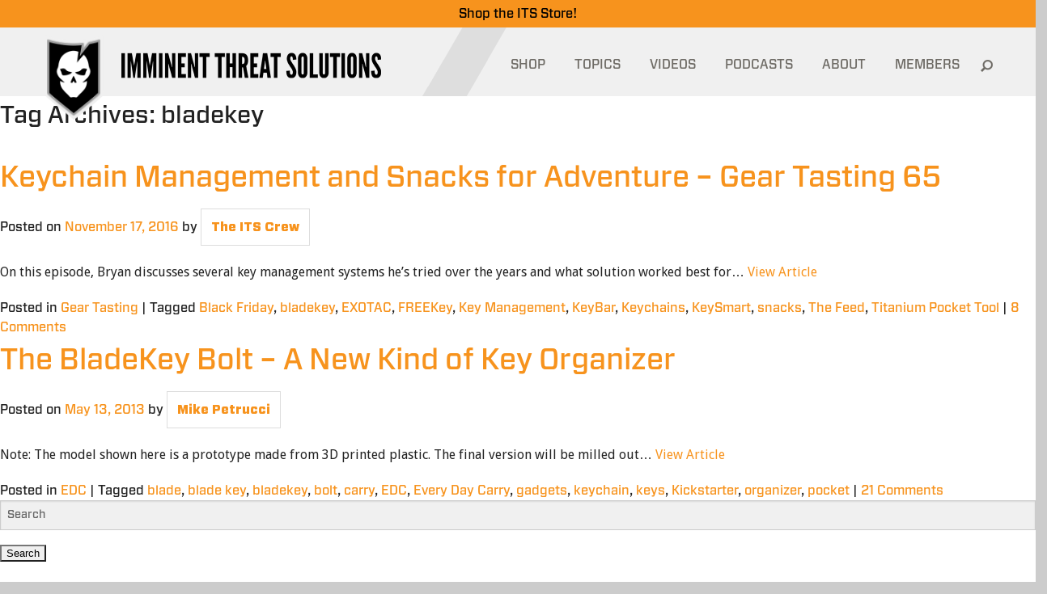

--- FILE ---
content_type: text/html; charset=UTF-8
request_url: https://www.itstactical.com/tag/bladekey/
body_size: 15422
content:
<!DOCTYPE html>
<html lang="en-US">
<head>
	<meta charset="UTF-8" />
	<meta http-equiv="X-UA-Compatible" content="IE=edge,chrome=1">
	<meta name="viewport" content="width=device-width, initial-scale = 1.0, maximum-scale=1.0, user-scalable=no" />
	<meta name="facebook-domain-verification" content="tfe8e6jbls0zwhlp7gbmn0416sxlcx" />
	<LINK REL="apple-touch-icon-precomposed" HREF="https://www.itstactical.com/wp-content/themes/its/apple-touch-icon-144x144-precomposed.png" />
	
	<meta property="og:image" content="https://www.itstactical.com/wp-content/uploads/2016/11/gear-tasting-65-featured-330x155.jpg" />	<!-- the default values -->
  <meta property="fb:app_id" content="577940718906844" />
  <meta property="fb:admins" content="100001099543117" />

  <!-- if page is content page -->
  		<meta property="og:site_name" content="ITS Tactical" />
		<meta property="og:description" content="Imminent Threat Solutions" />
		<meta property="og:type" content="website" />
		<meta property="og:image" content="/wp-content/themes/itstactical/img/logo-large.png" />
  
	<!--[if lte IE 8]>
		<link rel="stylesheet" href="https://www.itstactical.com/wp-content/themes/its/ie8-and-down.css "media="screen" type="text/css"/>
	<![endif]-->
	<!--[if IE]>
		<script src="http://html5shiv.googlecode.com/svn/trunk/html5.js"></script>
	<![endif]-->
	<link rel="dns-prefetch" href="//www.google-analytics.com">

	<!-- Facebook Pixel Code -->
	<script type="da4baf40f7ef90811bf6ab20-text/javascript">
	!function(f,b,e,v,n,t,s){if(f.fbq)return;n=f.fbq=function(){n.callMethod?
	n.callMethod.apply(n,arguments):n.queue.push(arguments)};if(!f._fbq)f._fbq=n;
	n.push=n;n.loaded=!0;n.version='2.0';n.queue=[];t=b.createElement(e);t.async=!0;
	t.src=v;s=b.getElementsByTagName(e)[0];s.parentNode.insertBefore(t,s)}(window,
	document,'script','https://connect.facebook.net/en_US/fbevents.js');

	fbq('init', '1000840009976257');
	fbq('track', "PageView");</script>
	<noscript><img height="1" width="1" style="display:none"
	src="https://www.facebook.com/tr?id=1000840009976257&ev=PageView&noscript=1"
	/></noscript>
	<!-- End Facebook Pixel Code -->

  <link rel="shortcut icon" href="https://www.itstactical.com/wp-content/themes/its/favicon.ico" />
	<link rel="profile" href="https://gmpg.org/xfn/11" />
	<link rel="pingback" href="https://www.itstactical.com/xmlrpc.php" />
	<meta name='robots' content='index, follow, max-image-preview:large, max-snippet:-1, max-video-preview:-1' />

	<!-- This site is optimized with the Yoast SEO plugin v20.13 - https://yoast.com/wordpress/plugins/seo/ -->
	<title>bladekey Archives - ITS Tactical</title>
	<link rel="canonical" href="https://www.itstactical.com/tag/bladekey/" />
	<meta property="og:locale" content="en_US" />
	<meta property="og:type" content="article" />
	<meta property="og:title" content="bladekey Archives - ITS Tactical" />
	<meta property="og:url" content="https://www.itstactical.com/tag/bladekey/" />
	<meta property="og:site_name" content="ITS Tactical" />
	<meta name="twitter:card" content="summary_large_image" />
	<script type="application/ld+json" class="yoast-schema-graph">{"@context":"https://schema.org","@graph":[{"@type":"CollectionPage","@id":"https://www.itstactical.com/tag/bladekey/","url":"https://www.itstactical.com/tag/bladekey/","name":"bladekey Archives - ITS Tactical","isPartOf":{"@id":"https://www.itstactical.com/#website"},"primaryImageOfPage":{"@id":"https://www.itstactical.com/tag/bladekey/#primaryimage"},"image":{"@id":"https://www.itstactical.com/tag/bladekey/#primaryimage"},"thumbnailUrl":"https://www.itstactical.com/wp-content/uploads/2016/11/gear-tasting-65-featured.jpg","breadcrumb":{"@id":"https://www.itstactical.com/tag/bladekey/#breadcrumb"},"inLanguage":"en-US"},{"@type":"ImageObject","inLanguage":"en-US","@id":"https://www.itstactical.com/tag/bladekey/#primaryimage","url":"https://www.itstactical.com/wp-content/uploads/2016/11/gear-tasting-65-featured.jpg","contentUrl":"https://www.itstactical.com/wp-content/uploads/2016/11/gear-tasting-65-featured.jpg","width":1440,"height":675},{"@type":"BreadcrumbList","@id":"https://www.itstactical.com/tag/bladekey/#breadcrumb","itemListElement":[{"@type":"ListItem","position":1,"name":"Home","item":"https://www.itstactical.com/"},{"@type":"ListItem","position":2,"name":"bladekey"}]},{"@type":"WebSite","@id":"https://www.itstactical.com/#website","url":"https://www.itstactical.com/","name":"ITS Tactical","description":"Imminent Threat Solutions","potentialAction":[{"@type":"SearchAction","target":{"@type":"EntryPoint","urlTemplate":"https://www.itstactical.com/?s={search_term_string}"},"query-input":"required name=search_term_string"}],"inLanguage":"en-US"}]}</script>
	<!-- / Yoast SEO plugin. -->


<link rel="alternate" type="application/rss+xml" title="ITS Tactical &raquo; Feed" href="https://www.itstactical.com/feed/" />
<link rel="alternate" type="application/rss+xml" title="ITS Tactical &raquo; Comments Feed" href="https://www.itstactical.com/comments/feed/" />
<link rel="alternate" type="application/rss+xml" title="ITS Tactical &raquo; bladekey Tag Feed" href="https://www.itstactical.com/tag/bladekey/feed/" />
<script type="da4baf40f7ef90811bf6ab20-text/javascript">
window._wpemojiSettings = {"baseUrl":"https:\/\/s.w.org\/images\/core\/emoji\/14.0.0\/72x72\/","ext":".png","svgUrl":"https:\/\/s.w.org\/images\/core\/emoji\/14.0.0\/svg\/","svgExt":".svg","source":{"concatemoji":"https:\/\/www.itstactical.com\/wp-includes\/js\/wp-emoji-release.min.js?ver=6.3.5"}};
/*! This file is auto-generated */
!function(i,n){var o,s,e;function c(e){try{var t={supportTests:e,timestamp:(new Date).valueOf()};sessionStorage.setItem(o,JSON.stringify(t))}catch(e){}}function p(e,t,n){e.clearRect(0,0,e.canvas.width,e.canvas.height),e.fillText(t,0,0);var t=new Uint32Array(e.getImageData(0,0,e.canvas.width,e.canvas.height).data),r=(e.clearRect(0,0,e.canvas.width,e.canvas.height),e.fillText(n,0,0),new Uint32Array(e.getImageData(0,0,e.canvas.width,e.canvas.height).data));return t.every(function(e,t){return e===r[t]})}function u(e,t,n){switch(t){case"flag":return n(e,"\ud83c\udff3\ufe0f\u200d\u26a7\ufe0f","\ud83c\udff3\ufe0f\u200b\u26a7\ufe0f")?!1:!n(e,"\ud83c\uddfa\ud83c\uddf3","\ud83c\uddfa\u200b\ud83c\uddf3")&&!n(e,"\ud83c\udff4\udb40\udc67\udb40\udc62\udb40\udc65\udb40\udc6e\udb40\udc67\udb40\udc7f","\ud83c\udff4\u200b\udb40\udc67\u200b\udb40\udc62\u200b\udb40\udc65\u200b\udb40\udc6e\u200b\udb40\udc67\u200b\udb40\udc7f");case"emoji":return!n(e,"\ud83e\udef1\ud83c\udffb\u200d\ud83e\udef2\ud83c\udfff","\ud83e\udef1\ud83c\udffb\u200b\ud83e\udef2\ud83c\udfff")}return!1}function f(e,t,n){var r="undefined"!=typeof WorkerGlobalScope&&self instanceof WorkerGlobalScope?new OffscreenCanvas(300,150):i.createElement("canvas"),a=r.getContext("2d",{willReadFrequently:!0}),o=(a.textBaseline="top",a.font="600 32px Arial",{});return e.forEach(function(e){o[e]=t(a,e,n)}),o}function t(e){var t=i.createElement("script");t.src=e,t.defer=!0,i.head.appendChild(t)}"undefined"!=typeof Promise&&(o="wpEmojiSettingsSupports",s=["flag","emoji"],n.supports={everything:!0,everythingExceptFlag:!0},e=new Promise(function(e){i.addEventListener("DOMContentLoaded",e,{once:!0})}),new Promise(function(t){var n=function(){try{var e=JSON.parse(sessionStorage.getItem(o));if("object"==typeof e&&"number"==typeof e.timestamp&&(new Date).valueOf()<e.timestamp+604800&&"object"==typeof e.supportTests)return e.supportTests}catch(e){}return null}();if(!n){if("undefined"!=typeof Worker&&"undefined"!=typeof OffscreenCanvas&&"undefined"!=typeof URL&&URL.createObjectURL&&"undefined"!=typeof Blob)try{var e="postMessage("+f.toString()+"("+[JSON.stringify(s),u.toString(),p.toString()].join(",")+"));",r=new Blob([e],{type:"text/javascript"}),a=new Worker(URL.createObjectURL(r),{name:"wpTestEmojiSupports"});return void(a.onmessage=function(e){c(n=e.data),a.terminate(),t(n)})}catch(e){}c(n=f(s,u,p))}t(n)}).then(function(e){for(var t in e)n.supports[t]=e[t],n.supports.everything=n.supports.everything&&n.supports[t],"flag"!==t&&(n.supports.everythingExceptFlag=n.supports.everythingExceptFlag&&n.supports[t]);n.supports.everythingExceptFlag=n.supports.everythingExceptFlag&&!n.supports.flag,n.DOMReady=!1,n.readyCallback=function(){n.DOMReady=!0}}).then(function(){return e}).then(function(){var e;n.supports.everything||(n.readyCallback(),(e=n.source||{}).concatemoji?t(e.concatemoji):e.wpemoji&&e.twemoji&&(t(e.twemoji),t(e.wpemoji)))}))}((window,document),window._wpemojiSettings);
</script>
<style type="text/css">
img.wp-smiley,
img.emoji {
	display: inline !important;
	border: none !important;
	box-shadow: none !important;
	height: 1em !important;
	width: 1em !important;
	margin: 0 0.07em !important;
	vertical-align: -0.1em !important;
	background: none !important;
	padding: 0 !important;
}
</style>
	<link rel='stylesheet' id='wp-block-library-css' href='https://www.itstactical.com/wp-includes/css/dist/block-library/style.min.css?ver=6.3.5' type='text/css' media='all' />
<style id='classic-theme-styles-inline-css' type='text/css'>
/*! This file is auto-generated */
.wp-block-button__link{color:#fff;background-color:#32373c;border-radius:9999px;box-shadow:none;text-decoration:none;padding:calc(.667em + 2px) calc(1.333em + 2px);font-size:1.125em}.wp-block-file__button{background:#32373c;color:#fff;text-decoration:none}
</style>
<style id='global-styles-inline-css' type='text/css'>
body{--wp--preset--color--black: #000000;--wp--preset--color--cyan-bluish-gray: #abb8c3;--wp--preset--color--white: #ffffff;--wp--preset--color--pale-pink: #f78da7;--wp--preset--color--vivid-red: #cf2e2e;--wp--preset--color--luminous-vivid-orange: #ff6900;--wp--preset--color--luminous-vivid-amber: #fcb900;--wp--preset--color--light-green-cyan: #7bdcb5;--wp--preset--color--vivid-green-cyan: #00d084;--wp--preset--color--pale-cyan-blue: #8ed1fc;--wp--preset--color--vivid-cyan-blue: #0693e3;--wp--preset--color--vivid-purple: #9b51e0;--wp--preset--gradient--vivid-cyan-blue-to-vivid-purple: linear-gradient(135deg,rgba(6,147,227,1) 0%,rgb(155,81,224) 100%);--wp--preset--gradient--light-green-cyan-to-vivid-green-cyan: linear-gradient(135deg,rgb(122,220,180) 0%,rgb(0,208,130) 100%);--wp--preset--gradient--luminous-vivid-amber-to-luminous-vivid-orange: linear-gradient(135deg,rgba(252,185,0,1) 0%,rgba(255,105,0,1) 100%);--wp--preset--gradient--luminous-vivid-orange-to-vivid-red: linear-gradient(135deg,rgba(255,105,0,1) 0%,rgb(207,46,46) 100%);--wp--preset--gradient--very-light-gray-to-cyan-bluish-gray: linear-gradient(135deg,rgb(238,238,238) 0%,rgb(169,184,195) 100%);--wp--preset--gradient--cool-to-warm-spectrum: linear-gradient(135deg,rgb(74,234,220) 0%,rgb(151,120,209) 20%,rgb(207,42,186) 40%,rgb(238,44,130) 60%,rgb(251,105,98) 80%,rgb(254,248,76) 100%);--wp--preset--gradient--blush-light-purple: linear-gradient(135deg,rgb(255,206,236) 0%,rgb(152,150,240) 100%);--wp--preset--gradient--blush-bordeaux: linear-gradient(135deg,rgb(254,205,165) 0%,rgb(254,45,45) 50%,rgb(107,0,62) 100%);--wp--preset--gradient--luminous-dusk: linear-gradient(135deg,rgb(255,203,112) 0%,rgb(199,81,192) 50%,rgb(65,88,208) 100%);--wp--preset--gradient--pale-ocean: linear-gradient(135deg,rgb(255,245,203) 0%,rgb(182,227,212) 50%,rgb(51,167,181) 100%);--wp--preset--gradient--electric-grass: linear-gradient(135deg,rgb(202,248,128) 0%,rgb(113,206,126) 100%);--wp--preset--gradient--midnight: linear-gradient(135deg,rgb(2,3,129) 0%,rgb(40,116,252) 100%);--wp--preset--font-size--small: 13px;--wp--preset--font-size--medium: 20px;--wp--preset--font-size--large: 36px;--wp--preset--font-size--x-large: 42px;--wp--preset--spacing--20: 0.44rem;--wp--preset--spacing--30: 0.67rem;--wp--preset--spacing--40: 1rem;--wp--preset--spacing--50: 1.5rem;--wp--preset--spacing--60: 2.25rem;--wp--preset--spacing--70: 3.38rem;--wp--preset--spacing--80: 5.06rem;--wp--preset--shadow--natural: 6px 6px 9px rgba(0, 0, 0, 0.2);--wp--preset--shadow--deep: 12px 12px 50px rgba(0, 0, 0, 0.4);--wp--preset--shadow--sharp: 6px 6px 0px rgba(0, 0, 0, 0.2);--wp--preset--shadow--outlined: 6px 6px 0px -3px rgba(255, 255, 255, 1), 6px 6px rgba(0, 0, 0, 1);--wp--preset--shadow--crisp: 6px 6px 0px rgba(0, 0, 0, 1);}:where(.is-layout-flex){gap: 0.5em;}:where(.is-layout-grid){gap: 0.5em;}body .is-layout-flow > .alignleft{float: left;margin-inline-start: 0;margin-inline-end: 2em;}body .is-layout-flow > .alignright{float: right;margin-inline-start: 2em;margin-inline-end: 0;}body .is-layout-flow > .aligncenter{margin-left: auto !important;margin-right: auto !important;}body .is-layout-constrained > .alignleft{float: left;margin-inline-start: 0;margin-inline-end: 2em;}body .is-layout-constrained > .alignright{float: right;margin-inline-start: 2em;margin-inline-end: 0;}body .is-layout-constrained > .aligncenter{margin-left: auto !important;margin-right: auto !important;}body .is-layout-constrained > :where(:not(.alignleft):not(.alignright):not(.alignfull)){max-width: var(--wp--style--global--content-size);margin-left: auto !important;margin-right: auto !important;}body .is-layout-constrained > .alignwide{max-width: var(--wp--style--global--wide-size);}body .is-layout-flex{display: flex;}body .is-layout-flex{flex-wrap: wrap;align-items: center;}body .is-layout-flex > *{margin: 0;}body .is-layout-grid{display: grid;}body .is-layout-grid > *{margin: 0;}:where(.wp-block-columns.is-layout-flex){gap: 2em;}:where(.wp-block-columns.is-layout-grid){gap: 2em;}:where(.wp-block-post-template.is-layout-flex){gap: 1.25em;}:where(.wp-block-post-template.is-layout-grid){gap: 1.25em;}.has-black-color{color: var(--wp--preset--color--black) !important;}.has-cyan-bluish-gray-color{color: var(--wp--preset--color--cyan-bluish-gray) !important;}.has-white-color{color: var(--wp--preset--color--white) !important;}.has-pale-pink-color{color: var(--wp--preset--color--pale-pink) !important;}.has-vivid-red-color{color: var(--wp--preset--color--vivid-red) !important;}.has-luminous-vivid-orange-color{color: var(--wp--preset--color--luminous-vivid-orange) !important;}.has-luminous-vivid-amber-color{color: var(--wp--preset--color--luminous-vivid-amber) !important;}.has-light-green-cyan-color{color: var(--wp--preset--color--light-green-cyan) !important;}.has-vivid-green-cyan-color{color: var(--wp--preset--color--vivid-green-cyan) !important;}.has-pale-cyan-blue-color{color: var(--wp--preset--color--pale-cyan-blue) !important;}.has-vivid-cyan-blue-color{color: var(--wp--preset--color--vivid-cyan-blue) !important;}.has-vivid-purple-color{color: var(--wp--preset--color--vivid-purple) !important;}.has-black-background-color{background-color: var(--wp--preset--color--black) !important;}.has-cyan-bluish-gray-background-color{background-color: var(--wp--preset--color--cyan-bluish-gray) !important;}.has-white-background-color{background-color: var(--wp--preset--color--white) !important;}.has-pale-pink-background-color{background-color: var(--wp--preset--color--pale-pink) !important;}.has-vivid-red-background-color{background-color: var(--wp--preset--color--vivid-red) !important;}.has-luminous-vivid-orange-background-color{background-color: var(--wp--preset--color--luminous-vivid-orange) !important;}.has-luminous-vivid-amber-background-color{background-color: var(--wp--preset--color--luminous-vivid-amber) !important;}.has-light-green-cyan-background-color{background-color: var(--wp--preset--color--light-green-cyan) !important;}.has-vivid-green-cyan-background-color{background-color: var(--wp--preset--color--vivid-green-cyan) !important;}.has-pale-cyan-blue-background-color{background-color: var(--wp--preset--color--pale-cyan-blue) !important;}.has-vivid-cyan-blue-background-color{background-color: var(--wp--preset--color--vivid-cyan-blue) !important;}.has-vivid-purple-background-color{background-color: var(--wp--preset--color--vivid-purple) !important;}.has-black-border-color{border-color: var(--wp--preset--color--black) !important;}.has-cyan-bluish-gray-border-color{border-color: var(--wp--preset--color--cyan-bluish-gray) !important;}.has-white-border-color{border-color: var(--wp--preset--color--white) !important;}.has-pale-pink-border-color{border-color: var(--wp--preset--color--pale-pink) !important;}.has-vivid-red-border-color{border-color: var(--wp--preset--color--vivid-red) !important;}.has-luminous-vivid-orange-border-color{border-color: var(--wp--preset--color--luminous-vivid-orange) !important;}.has-luminous-vivid-amber-border-color{border-color: var(--wp--preset--color--luminous-vivid-amber) !important;}.has-light-green-cyan-border-color{border-color: var(--wp--preset--color--light-green-cyan) !important;}.has-vivid-green-cyan-border-color{border-color: var(--wp--preset--color--vivid-green-cyan) !important;}.has-pale-cyan-blue-border-color{border-color: var(--wp--preset--color--pale-cyan-blue) !important;}.has-vivid-cyan-blue-border-color{border-color: var(--wp--preset--color--vivid-cyan-blue) !important;}.has-vivid-purple-border-color{border-color: var(--wp--preset--color--vivid-purple) !important;}.has-vivid-cyan-blue-to-vivid-purple-gradient-background{background: var(--wp--preset--gradient--vivid-cyan-blue-to-vivid-purple) !important;}.has-light-green-cyan-to-vivid-green-cyan-gradient-background{background: var(--wp--preset--gradient--light-green-cyan-to-vivid-green-cyan) !important;}.has-luminous-vivid-amber-to-luminous-vivid-orange-gradient-background{background: var(--wp--preset--gradient--luminous-vivid-amber-to-luminous-vivid-orange) !important;}.has-luminous-vivid-orange-to-vivid-red-gradient-background{background: var(--wp--preset--gradient--luminous-vivid-orange-to-vivid-red) !important;}.has-very-light-gray-to-cyan-bluish-gray-gradient-background{background: var(--wp--preset--gradient--very-light-gray-to-cyan-bluish-gray) !important;}.has-cool-to-warm-spectrum-gradient-background{background: var(--wp--preset--gradient--cool-to-warm-spectrum) !important;}.has-blush-light-purple-gradient-background{background: var(--wp--preset--gradient--blush-light-purple) !important;}.has-blush-bordeaux-gradient-background{background: var(--wp--preset--gradient--blush-bordeaux) !important;}.has-luminous-dusk-gradient-background{background: var(--wp--preset--gradient--luminous-dusk) !important;}.has-pale-ocean-gradient-background{background: var(--wp--preset--gradient--pale-ocean) !important;}.has-electric-grass-gradient-background{background: var(--wp--preset--gradient--electric-grass) !important;}.has-midnight-gradient-background{background: var(--wp--preset--gradient--midnight) !important;}.has-small-font-size{font-size: var(--wp--preset--font-size--small) !important;}.has-medium-font-size{font-size: var(--wp--preset--font-size--medium) !important;}.has-large-font-size{font-size: var(--wp--preset--font-size--large) !important;}.has-x-large-font-size{font-size: var(--wp--preset--font-size--x-large) !important;}
.wp-block-navigation a:where(:not(.wp-element-button)){color: inherit;}
:where(.wp-block-post-template.is-layout-flex){gap: 1.25em;}:where(.wp-block-post-template.is-layout-grid){gap: 1.25em;}
:where(.wp-block-columns.is-layout-flex){gap: 2em;}:where(.wp-block-columns.is-layout-grid){gap: 2em;}
.wp-block-pullquote{font-size: 1.5em;line-height: 1.6;}
</style>
<link rel='stylesheet' id='responsive-video-light-css' href='https://www.itstactical.com/wp-content/plugins/responsive-video-light/css/responsive-videos.css?ver=20130111' type='text/css' media='all' />
<link rel='stylesheet' id='fancybox-css' href='https://www.itstactical.com/wp-content/themes/its/js/fancybox/jquery.fancybox.css?ver=2.1.5' type='text/css' media='all' />
<link rel='stylesheet' id='main-css' href='https://www.itstactical.com/wp-content/themes/its/foundation_lib/stylesheets/app.css?ver=6.3.5' type='text/css' media='all' />
<link rel='stylesheet' id='additional-css' href='https://www.itstactical.com/wp-content/themes/its/foundation_lib/stylesheets/additional.css?ver=4.7.7' type='text/css' media='all' />
<script id="wpp-json" type="application/json">
{"sampling_active":0,"sampling_rate":100,"ajax_url":"https:\/\/www.itstactical.com\/wp-json\/wordpress-popular-posts\/v1\/popular-posts","api_url":"https:\/\/www.itstactical.com\/wp-json\/wordpress-popular-posts","ID":0,"token":"2941ba62b0","lang":0,"debug":0}
</script>
<script type="da4baf40f7ef90811bf6ab20-text/javascript" src='https://www.itstactical.com/wp-content/plugins/wordpress-popular-posts/assets/js/wpp.min.js?ver=5.5.1' id='wpp-js-js'></script>
<script type="da4baf40f7ef90811bf6ab20-text/javascript" src='https://www.itstactical.com/wp-includes/js/jquery/jquery.min.js?ver=3.7.0' id='jquery-core-js'></script>
<script type="da4baf40f7ef90811bf6ab20-text/javascript" src='https://www.itstactical.com/wp-includes/js/jquery/jquery-migrate.min.js?ver=3.4.1' id='jquery-migrate-js'></script>
<link rel="https://api.w.org/" href="https://www.itstactical.com/wp-json/" /><link rel="alternate" type="application/json" href="https://www.itstactical.com/wp-json/wp/v2/tags/597" /><link rel="EditURI" type="application/rsd+xml" title="RSD" href="https://www.itstactical.com/xmlrpc.php?rsd" />
<meta name="generator" content="WordPress 6.3.5" />
<!-- Running WishList Member v2.91.3153 -->
<style type='text/css'>
/* The Main Widget Enclosure */
.WishListMember_Widget{ }


/* The Main Login Merge Code Enclosure */
.WishListMember_LoginMergeCode{ }
</style>            <style id="wpp-loading-animation-styles">@-webkit-keyframes bgslide{from{background-position-x:0}to{background-position-x:-200%}}@keyframes bgslide{from{background-position-x:0}to{background-position-x:-200%}}.wpp-widget-placeholder,.wpp-widget-block-placeholder{margin:0 auto;width:60px;height:3px;background:#dd3737;background:linear-gradient(90deg,#dd3737 0%,#571313 10%,#dd3737 100%);background-size:200% auto;border-radius:3px;-webkit-animation:bgslide 1s infinite linear;animation:bgslide 1s infinite linear}</style>
            <!-- There is no amphtml version available for this URL. -->
		<link rel="stylesheet" type="text/css" media="all" href="https://www.itstactical.com/wp-content/themes/its/style.css?538068279" />
</head>
<script src="/cdn-cgi/scripts/7d0fa10a/cloudflare-static/rocket-loader.min.js" data-cf-settings="da4baf40f7ef90811bf6ab20-|49"></script><body class="archive tag tag-bladekey tag-597" onload="preloadMenu();">
<div class="hidden-menu"><div id="menu-temp-bucket"></div></div>
<div class="its-store-banner">
    <a href="https://store.itstactical.com"><span style="color: #000000;">Shop the ITS Store!</span></a>
</div>
<div class="tablet-menu headroom">
	<div class="tablet-split-contain">
		<div class="tablet-split"></div>
	</div>
	<div class="tablet-menu-header">
		<a href="https://www.itstactical.com" class="vector-image">
			<img src="https://www.itstactical.com/wp-content/themes/its/images/mobile-vector.png"/>
		</a>
		<div class="logo">
			<a href="/"><img width="252" src="https://www.itstactical.com/wp-content/themes/its/images/mobile-logo.png"/></a>
		</div>
		<div class="mobile-btn">
			<button class="c-hamburger c-hamburger--htx">
				<span>toggle menu</span>
			</button>
		</div>
		<div class="mobile-btn-label">
			<a class="decoration-none" href="https://store.itstactical.com/">SHOP</a>
		</div>
	</div>
	<div id="tablet-menu-list" class="tablet-menu-list" style="display: none;">
		<div class="mobile-search-form">
			<form role="search" method="get" id="searchform" class="searchform" action="https://www.itstactical.com/">
    <div>
      <input type="text" value="" name="s" id="s" placeholder="Search">
      <input type="submit" id="searchsubmit" value="Search">
    </div>
  </form>		</div>
		<div class="header-menu-list"><ul id="menu-mobile-menu" class="menu"><li id="menu-item-28522" class="menu-item menu-item-type-custom menu-item-object-custom menu-item-28522"><a href="http://store.itstactical.com">SHOP</a></li>
<li id="menu-item-28523" class="menu-item menu-item-type-custom menu-item-object-custom menu-item-has-children menu-item-28523"><a href="#">TOPICS</a><div class="has-submenu-btn"></div>
<ul class="sub-menu" style="display: none;">
	<li id="menu-item-28524" class="menu-item menu-item-type-taxonomy menu-item-object-category menu-item-28524"><a href="https://www.itstactical.com/topics/gearcom/">GEARCOM</a></li>
	<li id="menu-item-28526" class="menu-item menu-item-type-taxonomy menu-item-object-category menu-item-28526"><a href="https://www.itstactical.com/topics/skillcom/">SKILLCOM</a></li>
	<li id="menu-item-28527" class="menu-item menu-item-type-taxonomy menu-item-object-category menu-item-28527"><a href="https://www.itstactical.com/topics/warcom/">WARCOM</a></li>
	<li id="menu-item-28528" class="menu-item menu-item-type-taxonomy menu-item-object-category menu-item-28528"><a href="https://www.itstactical.com/topics/intellicom/">INTELLICOM</a></li>
	<li id="menu-item-28529" class="menu-item menu-item-type-taxonomy menu-item-object-category menu-item-28529"><a href="https://www.itstactical.com/topics/fitcom/">FITCOM</a></li>
	<li id="menu-item-28530" class="menu-item menu-item-type-taxonomy menu-item-object-category menu-item-28530"><a href="https://www.itstactical.com/topics/digicom/">DIGICOM</a></li>
	<li id="menu-item-28532" class="menu-item menu-item-type-taxonomy menu-item-object-category menu-item-28532"><a href="https://www.itstactical.com/topics/medcom/">MEDCOM</a></li>
	<li id="menu-item-28533" class="menu-item menu-item-type-taxonomy menu-item-object-category menu-item-28533"><a href="https://www.itstactical.com/topics/transcom/">TRANSCOM</a></li>
	<li id="menu-item-28534" class="menu-item menu-item-type-taxonomy menu-item-object-category menu-item-28534"><a href="https://www.itstactical.com/topics/centcom/">CENTCOM</a></li>
</ul>
</li>
<li id="menu-item-28535" class="menu-item menu-item-type-post_type menu-item-object-page menu-item-28535"><a href="https://www.itstactical.com/videos/">VIDEOS</a></li>
<li id="menu-item-28536" class="menu-item menu-item-type-post_type menu-item-object-page menu-item-28536"><a href="https://www.itstactical.com/podcasts/">PODCASTS</a></li>
<li id="menu-item-28578" class="menu-item menu-item-type-post_type menu-item-object-page menu-item-28578"><a href="https://www.itstactical.com/about/">ABOUT</a></li>
<li id="menu-item-28538" class="logged-out-users menu-item menu-item-type-post_type menu-item-object-page menu-item-28538"><a href="https://www.itstactical.com/member-login/">MEMBERS</a></li>
</ul></div>	</div>
</div>

<div class="large-container ">
	<header>
		<div class="split-section">
			<div class="container">
				<div class="split">
					<img class="split-img" src="https://www.itstactical.com/wp-content/themes/its/images/header-split.png" />
				</div>
			</div>
		</div>
				<div class="header-section">
			<div class="container">
				<div class="header-row">
					<div class="header-vector">
						&nbsp;<a href="https://www.itstactical.com"><img src="https://www.itstactical.com/wp-content/themes/its/images/vector.png"/></a>
					</div>
					<div class="header-logo">
						<a href="https://www.itstactical.com"><img width="321" src="https://www.itstactical.com/wp-content/themes/its/images/logo.png"/></a>
					</div>
					<div class="nav-header-logo">
						<a href="https://www.itstactical.com"><img src="https://www.itstactical.com/wp-content/themes/its/images/white-logo.png"/></a>
					</div>
					<div class="header-menu">
						<div class="header-menu-list"><ul id="menu-header-menu" class="menu"><li id="menu-item-28513" class="menu-item menu-item-type-custom menu-item-object-custom menu-item-28513"><a href="http://store.itstactical.com">SHOP</a></li>
<li id="menu-item-28514" class="topics-item menu-item menu-item-type-custom menu-item-object-custom menu-item-28514"><a id="topics-item" class="" href="#" data-status="close">TOPICS<i class="icon-orange-bottom"></i></a><div class="header-submenu"><div class="container"><div class="header-submenu-split"></div><div class="submenu-row"><div class="submenu-left"><div class="submenu-left-info"><h3>GEARCOM</h3><p>Equipment you need for wherever your adventures in life take you.</p></div><div class="submenu-left-list"><ul><li class="active"><a href="https://www.itstactical.com/topics/gearcom/" data-term-id="7">GEARCOM</a><div>Equipment you need for wherever your adventures in life take you.</div></li><li class=""><a href="https://www.itstactical.com/topics/skillcom/" data-term-id="32">SKILLCOM</a><div>Skills we advocate to get you through anything life throws at you.</div></li><li class=""><a href="https://www.itstactical.com/topics/warcom/" data-term-id="43">WARCOM</a><div>Tools to give you the advantage over any Imminent Threats that come your way.</div></li><li class=""><a href="https://www.itstactical.com/topics/intellicom/" data-term-id="11">INTELLICOM</a><div>Knowledge and tips to give you the mental edge and prevail in any situation.</div></li><li class=""><a href="https://www.itstactical.com/topics/fitcom/" data-term-id="4">FITCOM</a><div>Tips on staying active, fueled and ready to overcome all obstacles.</div></li><li class=""><a href="https://www.itstactical.com/topics/digicom/" data-term-id="3">DIGICOM</a><div>Technology for understanding the digital world and mitigating electronic threats.</div></li><li class=""><a href="https://www.itstactical.com/topics/medcom/" data-term-id="18">MEDCOM</a><div>Best practices involving up to date medical information and life saving equipment.</div></li><li class=""><a href="https://www.itstactical.com/topics/transcom/" data-term-id="41">TRANSCOM</a><div>Techniques to help you prepare your transportation and enhance your travels.</div></li><li class=""><a href="https://www.itstactical.com/topics/centcom/" data-term-id="2">CENTCOM</a><div>Information on news, history and events both inside ITS and throughout the world.</div></li></ul></div></div><div class="submenu-right">        <div class="submenu-right-list">
                        <ul>
                <li class="active"><a href="https://www.itstactical.com/topics/gearcom/" data-term-id="7">All</a></li>
                <li><a href="https://www.itstactical.com/topics/gearcom/apparel/" data-term-id="47">Apparel</a></li><li><a href="https://www.itstactical.com/topics/gearcom/body-armor/" data-term-id="48">Body Armor</a></li><li><a href="https://www.itstactical.com/topics/gearcom/camouflage/" data-term-id="50">Camouflage</a></li><li><a href="https://www.itstactical.com/topics/gearcom/dive/" data-term-id="56">Dive</a></li><li><a href="https://www.itstactical.com/topics/gearcom/edc/" data-term-id="60">EDC</a></li><li><a href="https://www.itstactical.com/topics/gearcom/eyewear/" data-term-id="63">Eyewear</a></li><li><a href="https://www.itstactical.com/topics/gearcom/footwear/" data-term-id="65">Footwear</a></li><li><a href="https://www.itstactical.com/topics/gearcom/headwear-gearcom/" data-term-id="8">Headwear</a></li><li><a href="https://www.itstactical.com/topics/gearcom/lighting/" data-term-id="16">Lighting</a></li><li><a href="https://www.itstactical.com/topics/gearcom/load-bearing/" data-term-id="17">Load Bearing</a></li><li><a href="https://www.itstactical.com/topics/gearcom/night-vision/" data-term-id="7654">Night Vision</a></li><li><a href="https://www.itstactical.com/topics/gearcom/packs/" data-term-id="25">Packs</a></li>            </ul>
        </div>
        <div class="submenu-right-row">
            <div class="submenu-right-item"><a href="https://www.itstactical.com/gearcom/apparel/kepler-cardigan-insulation-for-adventurers/"><div class="submenu-right-item-inner"><div class="featured-image lazy-load" data-image-loaded="false" data-is-featured-thumbnail="YES" data-image-url="/wp-content/uploads/2021/04/PDW_Kepler_Featured-424x320.jpg"></div><span class="title">The Kepler Cardigan from PDW: Versatile Adventurer Insulation</span></div></a></div><div class="submenu-right-item"><a href="https://www.itstactical.com/gearcom/packs/what-to-keep-in-your-aid-bag/"><div class="submenu-right-item-inner"><div class="featured-image lazy-load" data-image-loaded="false" data-is-featured-thumbnail="YES" data-image-url="/wp-content/uploads/2020/05/What_to_Keep_in_Your_Aid_Bag_Featured-424x320.jpg"></div><span class="title">What to Keep in Your Aid Bag</span></div></a></div><div class="submenu-right-item"><a href="https://www.itstactical.com/gearcom/packs/can-a-7-year-old-vehicle-bag-stand-up-to-texas-heat/"><div class="submenu-right-item-inner"><div class="featured-image lazy-load" data-image-loaded="false" data-is-featured-thumbnail="YES" data-image-url="/wp-content/uploads/2020/04/Old_Vehicle_Bag_Featured-424x320.jpg"></div><span class="title">Can a 7-Year-Old Vehicle Bag Stand Up to Texas Heat?</span></div></a></div><div class="submenu-right-item"><a href="https://www.itstactical.com/gearcom/packs/medical-bag-updates-repacking-maintaining-over-the-counter-medications/"><div class="submenu-right-item-inner"><div class="featured-image lazy-load" data-image-loaded="false" data-is-featured-thumbnail="YES" data-image-url="/wp-content/uploads/2020/04/Med_Bag_Updates_Featured-424x320.jpg"></div><span class="title">Medical Bag Updates: Repacking & Maintaining Over the Counter Medications</span></div></a></div><div class="submenu-right-item"><a href="https://www.itstactical.com/gearcom/packs/go-to-preparedness-bags-and-food-selections/"><div class="submenu-right-item-inner"><div class="featured-image lazy-load" data-image-loaded="false" data-is-featured-thumbnail="YES" data-image-url="/wp-content/uploads/2020/04/Preparedness_Bags_Featured-424x320.png"></div><span class="title">Go-To Preparedness Bags and Food Selections</span></div></a></div><div class="submenu-right-item"><a href="https://www.itstactical.com/gearcom/packs/packing-three-ps/"><div class="submenu-right-item-inner"><div class="featured-image lazy-load" data-image-loaded="false" data-is-featured-thumbnail="YES" data-image-url="/wp-content/uploads/2019/03/Three_Ps_of_Packing_Featured-424x320.jpg"></div><span class="title">Consider the Three P’s Before Packing for Your Next Trip</span></div></a></div>        </div><!-- //submenu-right-row -->
        </div></div></div></div></li>
<li id="menu-item-28516" class="menu-item menu-item-type-post_type menu-item-object-page menu-item-28516"><a href="https://www.itstactical.com/videos/">VIDEOS</a></li>
<li id="menu-item-28517" class="menu-item menu-item-type-post_type menu-item-object-page menu-item-28517"><a href="https://www.itstactical.com/podcasts/">PODCASTS</a></li>
<li id="menu-item-28518" class="menu-item menu-item-type-post_type menu-item-object-page menu-item-28518"><a href="https://www.itstactical.com/about/">ABOUT</a></li>
<li id="menu-item-28519" class="logged-out-users menu-item menu-item-type-post_type menu-item-object-page menu-item-28519"><a href="https://www.itstactical.com/member-login/">MEMBERS</a></li>
<li id="menu-item-28521" class="search-btn menu-item menu-item-type-custom menu-item-object-custom menu-item-28521"><div class="search-box" id="search-box"><form action="" method="post"><input type="text" placeholder="" url="https://www.itstactical.com" class="search-input" id="search-input"><div class="search-box-close"></div></form></div></li>
</ul></div>						<!-- <div class="search-box">
							<form action="" method="post" style="width:0%;">
								<input type="text" placeholder="ENTER YOUR SEARCH QUERY AND HIT ENTER TO SEARCH">
							</form>
							<div class="search-box-close"></div>
						</div> -->
					</div>
				</div>
			</div>
		</div>
	</header>
		<div id="container">
			<div id="content" role="main">

				<h1 class="page-title">Tag Archives: <span>bladekey</span></h1>






			<div id="post-29061" class="post-29061 post type-post status-publish format-video has-post-thumbnail hentry category-gear-tasting tag-black-friday tag-bladekey tag-exotac tag-freekey tag-key-management tag-keybar tag-keychains tag-keysmart tag-snacks tag-the-feed tag-titanium-pocket-tool post_format-post-format-video">
			<h2 class="entry-title"><a href="https://www.itstactical.com/centcom/gear-tasting/keychain-management-snacks-adventure-gear-tasting-65/" rel="bookmark">Keychain Management and Snacks for Adventure &#8211; Gear Tasting 65</a></h2>

			<div class="entry-meta">
				<span class="meta-prep meta-prep-author">Posted on</span> <a href="https://www.itstactical.com/centcom/gear-tasting/keychain-management-snacks-adventure-gear-tasting-65/" title="3:59 pm" rel="bookmark"><span class="entry-date">November 17, 2016</span></a> <span class="meta-sep">by</span> <span class="author vcard"><a class="url fn n" href="https://www.itstactical.com/author/admin/" title="View all posts by The ITS Crew">The ITS Crew</a></span>			</div><!-- .entry-meta -->

				<div class="entry-summary">
				<p>On this episode, Bryan discusses several key management systems he’s tried over the years and what solution worked best for&#8230; <a class="view-article" href="https://www.itstactical.com/centcom/gear-tasting/keychain-management-snacks-adventure-gear-tasting-65/">View Article</a></p>
			</div><!-- .entry-summary -->
	
			<div class="entry-utility">
									<span class="cat-links">
						<span class="entry-utility-prep entry-utility-prep-cat-links">Posted in</span> <a href="https://www.itstactical.com/topics/centcom/gear-tasting/" rel="category tag">Gear Tasting</a>					</span>
					<span class="meta-sep">|</span>
													<span class="tag-links">
						<span class="entry-utility-prep entry-utility-prep-tag-links">Tagged</span> <a href="https://www.itstactical.com/tag/black-friday/" rel="tag">Black Friday</a>, <a href="https://www.itstactical.com/tag/bladekey/" rel="tag">bladekey</a>, <a href="https://www.itstactical.com/tag/exotac/" rel="tag">EXOTAC</a>, <a href="https://www.itstactical.com/tag/freekey/" rel="tag">FREEKey</a>, <a href="https://www.itstactical.com/tag/key-management/" rel="tag">Key Management</a>, <a href="https://www.itstactical.com/tag/keybar/" rel="tag">KeyBar</a>, <a href="https://www.itstactical.com/tag/keychains/" rel="tag">Keychains</a>, <a href="https://www.itstactical.com/tag/keysmart/" rel="tag">KeySmart</a>, <a href="https://www.itstactical.com/tag/snacks/" rel="tag">snacks</a>, <a href="https://www.itstactical.com/tag/the-feed/" rel="tag">The Feed</a>, <a href="https://www.itstactical.com/tag/titanium-pocket-tool/" rel="tag">Titanium Pocket Tool</a>					</span>
					<span class="meta-sep">|</span>
								<span class="comments-link"><a href="https://www.itstactical.com/centcom/gear-tasting/keychain-management-snacks-adventure-gear-tasting-65/#comments"><span class="dsq-postid" data-dsqidentifier="29061 http://www.itstactical.com/?p=29061">8 Comments</span></a></span>
							</div><!-- .entry-utility -->
		</div><!-- #post-## -->

		
	


			<div id="post-13619" class="post-13619 post type-post status-publish format-standard hentry category-edc tag-blade tag-blade-key tag-bladekey tag-bolt tag-carry tag-edc tag-every-day-carry tag-gadgets tag-keychain tag-keys tag-kickstarter tag-organizer tag-pocket">
			<h2 class="entry-title"><a href="https://www.itstactical.com/gearcom/edc/the-bladekey-bolt-a-new-kind-of-key-organizer/" rel="bookmark">The BladeKey Bolt &#8211; A New Kind of Key Organizer</a></h2>

			<div class="entry-meta">
				<span class="meta-prep meta-prep-author">Posted on</span> <a href="https://www.itstactical.com/gearcom/edc/the-bladekey-bolt-a-new-kind-of-key-organizer/" title="12:33 pm" rel="bookmark"><span class="entry-date">May 13, 2013</span></a> <span class="meta-sep">by</span> <span class="author vcard"><a class="url fn n" href="https://www.itstactical.com/author/mikejulietpapa/" title="View all posts by Mike Petrucci">Mike Petrucci</a></span>			</div><!-- .entry-meta -->

				<div class="entry-summary">
				<p>Note: The model shown here is a prototype made from 3D printed plastic. The final version will be milled out&#8230; <a class="view-article" href="https://www.itstactical.com/gearcom/edc/the-bladekey-bolt-a-new-kind-of-key-organizer/">View Article</a></p>
			</div><!-- .entry-summary -->
	
			<div class="entry-utility">
									<span class="cat-links">
						<span class="entry-utility-prep entry-utility-prep-cat-links">Posted in</span> <a href="https://www.itstactical.com/topics/gearcom/edc/" rel="category tag">EDC</a>					</span>
					<span class="meta-sep">|</span>
													<span class="tag-links">
						<span class="entry-utility-prep entry-utility-prep-tag-links">Tagged</span> <a href="https://www.itstactical.com/tag/blade/" rel="tag">blade</a>, <a href="https://www.itstactical.com/tag/blade-key/" rel="tag">blade key</a>, <a href="https://www.itstactical.com/tag/bladekey/" rel="tag">bladekey</a>, <a href="https://www.itstactical.com/tag/bolt/" rel="tag">bolt</a>, <a href="https://www.itstactical.com/tag/carry/" rel="tag">carry</a>, <a href="https://www.itstactical.com/tag/edc/" rel="tag">EDC</a>, <a href="https://www.itstactical.com/tag/every-day-carry/" rel="tag">Every Day Carry</a>, <a href="https://www.itstactical.com/tag/gadgets/" rel="tag">gadgets</a>, <a href="https://www.itstactical.com/tag/keychain/" rel="tag">keychain</a>, <a href="https://www.itstactical.com/tag/keys/" rel="tag">keys</a>, <a href="https://www.itstactical.com/tag/kickstarter/" rel="tag">Kickstarter</a>, <a href="https://www.itstactical.com/tag/organizer/" rel="tag">organizer</a>, <a href="https://www.itstactical.com/tag/pocket/" rel="tag">pocket</a>					</span>
					<span class="meta-sep">|</span>
								<span class="comments-link"><a href="https://www.itstactical.com/gearcom/edc/the-bladekey-bolt-a-new-kind-of-key-organizer/#comments"><span class="dsq-postid" data-dsqidentifier="13619 http://www.itstactical.com/?p=13619">21 Comments</span></a></span>
							</div><!-- .entry-utility -->
		</div><!-- #post-## -->

		
	

			</div><!-- #content -->
		</div><!-- #container -->


		<div id="primary" class="widget-area" role="complementary">
			<ul class="xoxo">

<li id="search-2" class="widget-container widget_search"><form role="search" method="get" id="searchform" class="searchform" action="https://www.itstactical.com/">
    <div>
      <input type="text" value="" name="s" id="s" placeholder="Search">
      <input type="submit" id="searchsubmit" value="Search">
    </div>
  </form></li>
		<li id="recent-posts-2" class="widget-container widget_recent_entries">
		<h3 class="widget-title">Recent Posts</h3>
		<ul>
											<li>
					<a href="https://www.itstactical.com/intellicom/physical-security/lock-picking-why-a-prepared-citizen-should-learn/">Unlocking the Benefits: Why a Prepared Citizen Should Learn to Pick Locks</a>
									</li>
											<li>
					<a href="https://www.itstactical.com/centcom/news/how-veterans-can-get-a-free-lifetime-pass-to-national-parks/">How Veterans Can Get a Free Lifetime Pass to National Parks</a>
									</li>
											<li>
					<a href="https://www.itstactical.com/centcom/its-information/were-excited-to-announce-our-newest-patented-design/">We&#8217;re Excited to Announce Our Newest Patented Design!</a>
									</li>
											<li>
					<a href="https://www.itstactical.com/intellicom/mindset/the-preparedness-paradox-how-being-prepared-affects-perception/">The Preparedness Paradox: How Being Prepared Affects Perception</a>
									</li>
											<li>
					<a href="https://www.itstactical.com/uncategorized/hospital-woes-and-avoiding-an-emergency-room/">Hospital Woes and Avoiding an Emergency Room</a>
									</li>
					</ul>

		</li><li id="recent-comments-2" class="widget-container widget_recent_comments"><h3 class="widget-title">Recent Comments</h3><ul id="recentcomments"><li class="recentcomments"><span class="comment-author-link">YipYip</span> on <a href="https://www.itstactical.com/transcom/off-road/important-things-consider-selecting-four-wheel-drive-vehicle/#comment-75183">Four on the Floor: Important Things to Consider When Selecting a Four-Wheel Drive Vehicle</a></li><li class="recentcomments"><span class="comment-author-link">Rob Henderson</span> on <a href="https://www.itstactical.com/centcom/podcast-centcom/the-scary-side-of-home-automation-gear-tasting-radio-70/#comment-75180">The Scary Side of Home Automation &#8211; Gear Tasting Radio 70</a></li><li class="recentcomments"><span class="comment-author-link">Ben Branam</span> on <a href="https://www.itstactical.com/centcom/podcast-centcom/the-scary-side-of-home-automation-gear-tasting-radio-70/#comment-75179">The Scary Side of Home Automation &#8211; Gear Tasting Radio 70</a></li><li class="recentcomments"><span class="comment-author-link">Rob Henderson</span> on <a href="https://www.itstactical.com/centcom/podcast-centcom/the-scary-side-of-home-automation-gear-tasting-radio-70/#comment-75178">The Scary Side of Home Automation &#8211; Gear Tasting Radio 70</a></li><li class="recentcomments"><span class="comment-author-link">Ben Branam</span> on <a href="https://www.itstactical.com/centcom/podcast-centcom/the-scary-side-of-home-automation-gear-tasting-radio-70/#comment-75177">The Scary Side of Home Automation &#8211; Gear Tasting Radio 70</a></li></ul></li><li id="archives-2" class="widget-container widget_archive"><h3 class="widget-title">Archives</h3>
			<ul>
					<li><a href='https://www.itstactical.com/2023/05/'>May 2023</a></li>
	<li><a href='https://www.itstactical.com/2023/04/'>April 2023</a></li>
	<li><a href='https://www.itstactical.com/2023/03/'>March 2023</a></li>
	<li><a href='https://www.itstactical.com/2022/12/'>December 2022</a></li>
	<li><a href='https://www.itstactical.com/2022/11/'>November 2022</a></li>
	<li><a href='https://www.itstactical.com/2022/06/'>June 2022</a></li>
	<li><a href='https://www.itstactical.com/2022/02/'>February 2022</a></li>
	<li><a href='https://www.itstactical.com/2021/12/'>December 2021</a></li>
	<li><a href='https://www.itstactical.com/2021/11/'>November 2021</a></li>
	<li><a href='https://www.itstactical.com/2021/08/'>August 2021</a></li>
	<li><a href='https://www.itstactical.com/2021/06/'>June 2021</a></li>
	<li><a href='https://www.itstactical.com/2021/04/'>April 2021</a></li>
	<li><a href='https://www.itstactical.com/2021/02/'>February 2021</a></li>
	<li><a href='https://www.itstactical.com/2021/01/'>January 2021</a></li>
	<li><a href='https://www.itstactical.com/2020/12/'>December 2020</a></li>
	<li><a href='https://www.itstactical.com/2020/11/'>November 2020</a></li>
	<li><a href='https://www.itstactical.com/2020/10/'>October 2020</a></li>
	<li><a href='https://www.itstactical.com/2020/09/'>September 2020</a></li>
	<li><a href='https://www.itstactical.com/2020/08/'>August 2020</a></li>
	<li><a href='https://www.itstactical.com/2020/07/'>July 2020</a></li>
	<li><a href='https://www.itstactical.com/2020/06/'>June 2020</a></li>
	<li><a href='https://www.itstactical.com/2020/05/'>May 2020</a></li>
	<li><a href='https://www.itstactical.com/2020/04/'>April 2020</a></li>
	<li><a href='https://www.itstactical.com/2020/03/'>March 2020</a></li>
	<li><a href='https://www.itstactical.com/2020/02/'>February 2020</a></li>
	<li><a href='https://www.itstactical.com/2020/01/'>January 2020</a></li>
	<li><a href='https://www.itstactical.com/2019/12/'>December 2019</a></li>
	<li><a href='https://www.itstactical.com/2019/11/'>November 2019</a></li>
	<li><a href='https://www.itstactical.com/2019/10/'>October 2019</a></li>
	<li><a href='https://www.itstactical.com/2019/09/'>September 2019</a></li>
	<li><a href='https://www.itstactical.com/2019/08/'>August 2019</a></li>
	<li><a href='https://www.itstactical.com/2019/07/'>July 2019</a></li>
	<li><a href='https://www.itstactical.com/2019/06/'>June 2019</a></li>
	<li><a href='https://www.itstactical.com/2019/05/'>May 2019</a></li>
	<li><a href='https://www.itstactical.com/2019/04/'>April 2019</a></li>
	<li><a href='https://www.itstactical.com/2019/03/'>March 2019</a></li>
	<li><a href='https://www.itstactical.com/2019/02/'>February 2019</a></li>
	<li><a href='https://www.itstactical.com/2019/01/'>January 2019</a></li>
	<li><a href='https://www.itstactical.com/2018/12/'>December 2018</a></li>
	<li><a href='https://www.itstactical.com/2018/11/'>November 2018</a></li>
	<li><a href='https://www.itstactical.com/2018/10/'>October 2018</a></li>
	<li><a href='https://www.itstactical.com/2018/09/'>September 2018</a></li>
	<li><a href='https://www.itstactical.com/2018/08/'>August 2018</a></li>
	<li><a href='https://www.itstactical.com/2018/07/'>July 2018</a></li>
	<li><a href='https://www.itstactical.com/2018/06/'>June 2018</a></li>
	<li><a href='https://www.itstactical.com/2018/05/'>May 2018</a></li>
	<li><a href='https://www.itstactical.com/2018/04/'>April 2018</a></li>
	<li><a href='https://www.itstactical.com/2018/03/'>March 2018</a></li>
	<li><a href='https://www.itstactical.com/2018/02/'>February 2018</a></li>
	<li><a href='https://www.itstactical.com/2018/01/'>January 2018</a></li>
	<li><a href='https://www.itstactical.com/2017/12/'>December 2017</a></li>
	<li><a href='https://www.itstactical.com/2017/11/'>November 2017</a></li>
	<li><a href='https://www.itstactical.com/2017/10/'>October 2017</a></li>
	<li><a href='https://www.itstactical.com/2017/09/'>September 2017</a></li>
	<li><a href='https://www.itstactical.com/2017/08/'>August 2017</a></li>
	<li><a href='https://www.itstactical.com/2017/07/'>July 2017</a></li>
	<li><a href='https://www.itstactical.com/2017/06/'>June 2017</a></li>
	<li><a href='https://www.itstactical.com/2017/05/'>May 2017</a></li>
	<li><a href='https://www.itstactical.com/2017/04/'>April 2017</a></li>
	<li><a href='https://www.itstactical.com/2017/03/'>March 2017</a></li>
	<li><a href='https://www.itstactical.com/2017/02/'>February 2017</a></li>
	<li><a href='https://www.itstactical.com/2017/01/'>January 2017</a></li>
	<li><a href='https://www.itstactical.com/2016/12/'>December 2016</a></li>
	<li><a href='https://www.itstactical.com/2016/11/'>November 2016</a></li>
	<li><a href='https://www.itstactical.com/2016/10/'>October 2016</a></li>
	<li><a href='https://www.itstactical.com/2016/09/'>September 2016</a></li>
	<li><a href='https://www.itstactical.com/2016/08/'>August 2016</a></li>
	<li><a href='https://www.itstactical.com/2016/07/'>July 2016</a></li>
	<li><a href='https://www.itstactical.com/2016/06/'>June 2016</a></li>
	<li><a href='https://www.itstactical.com/2016/05/'>May 2016</a></li>
	<li><a href='https://www.itstactical.com/2016/04/'>April 2016</a></li>
	<li><a href='https://www.itstactical.com/2016/03/'>March 2016</a></li>
	<li><a href='https://www.itstactical.com/2016/02/'>February 2016</a></li>
	<li><a href='https://www.itstactical.com/2016/01/'>January 2016</a></li>
	<li><a href='https://www.itstactical.com/2015/12/'>December 2015</a></li>
	<li><a href='https://www.itstactical.com/2015/11/'>November 2015</a></li>
	<li><a href='https://www.itstactical.com/2015/10/'>October 2015</a></li>
	<li><a href='https://www.itstactical.com/2015/09/'>September 2015</a></li>
	<li><a href='https://www.itstactical.com/2015/08/'>August 2015</a></li>
	<li><a href='https://www.itstactical.com/2015/07/'>July 2015</a></li>
	<li><a href='https://www.itstactical.com/2015/06/'>June 2015</a></li>
	<li><a href='https://www.itstactical.com/2015/05/'>May 2015</a></li>
	<li><a href='https://www.itstactical.com/2015/04/'>April 2015</a></li>
	<li><a href='https://www.itstactical.com/2015/03/'>March 2015</a></li>
	<li><a href='https://www.itstactical.com/2015/02/'>February 2015</a></li>
	<li><a href='https://www.itstactical.com/2015/01/'>January 2015</a></li>
	<li><a href='https://www.itstactical.com/2014/12/'>December 2014</a></li>
	<li><a href='https://www.itstactical.com/2014/11/'>November 2014</a></li>
	<li><a href='https://www.itstactical.com/2014/10/'>October 2014</a></li>
	<li><a href='https://www.itstactical.com/2014/09/'>September 2014</a></li>
	<li><a href='https://www.itstactical.com/2014/08/'>August 2014</a></li>
	<li><a href='https://www.itstactical.com/2014/07/'>July 2014</a></li>
	<li><a href='https://www.itstactical.com/2014/06/'>June 2014</a></li>
	<li><a href='https://www.itstactical.com/2014/05/'>May 2014</a></li>
	<li><a href='https://www.itstactical.com/2014/04/'>April 2014</a></li>
	<li><a href='https://www.itstactical.com/2014/03/'>March 2014</a></li>
	<li><a href='https://www.itstactical.com/2014/02/'>February 2014</a></li>
	<li><a href='https://www.itstactical.com/2014/01/'>January 2014</a></li>
	<li><a href='https://www.itstactical.com/2013/12/'>December 2013</a></li>
	<li><a href='https://www.itstactical.com/2013/11/'>November 2013</a></li>
	<li><a href='https://www.itstactical.com/2013/10/'>October 2013</a></li>
	<li><a href='https://www.itstactical.com/2013/09/'>September 2013</a></li>
	<li><a href='https://www.itstactical.com/2013/08/'>August 2013</a></li>
	<li><a href='https://www.itstactical.com/2013/07/'>July 2013</a></li>
	<li><a href='https://www.itstactical.com/2013/06/'>June 2013</a></li>
	<li><a href='https://www.itstactical.com/2013/05/'>May 2013</a></li>
	<li><a href='https://www.itstactical.com/2013/04/'>April 2013</a></li>
	<li><a href='https://www.itstactical.com/2013/03/'>March 2013</a></li>
	<li><a href='https://www.itstactical.com/2013/02/'>February 2013</a></li>
	<li><a href='https://www.itstactical.com/2013/01/'>January 2013</a></li>
	<li><a href='https://www.itstactical.com/2012/12/'>December 2012</a></li>
	<li><a href='https://www.itstactical.com/2012/11/'>November 2012</a></li>
	<li><a href='https://www.itstactical.com/2012/10/'>October 2012</a></li>
	<li><a href='https://www.itstactical.com/2012/09/'>September 2012</a></li>
	<li><a href='https://www.itstactical.com/2012/08/'>August 2012</a></li>
	<li><a href='https://www.itstactical.com/2012/07/'>July 2012</a></li>
	<li><a href='https://www.itstactical.com/2012/06/'>June 2012</a></li>
	<li><a href='https://www.itstactical.com/2012/05/'>May 2012</a></li>
	<li><a href='https://www.itstactical.com/2012/04/'>April 2012</a></li>
	<li><a href='https://www.itstactical.com/2012/03/'>March 2012</a></li>
	<li><a href='https://www.itstactical.com/2012/02/'>February 2012</a></li>
	<li><a href='https://www.itstactical.com/2012/01/'>January 2012</a></li>
	<li><a href='https://www.itstactical.com/2011/12/'>December 2011</a></li>
	<li><a href='https://www.itstactical.com/2011/11/'>November 2011</a></li>
	<li><a href='https://www.itstactical.com/2011/10/'>October 2011</a></li>
	<li><a href='https://www.itstactical.com/2011/09/'>September 2011</a></li>
	<li><a href='https://www.itstactical.com/2011/08/'>August 2011</a></li>
	<li><a href='https://www.itstactical.com/2011/07/'>July 2011</a></li>
	<li><a href='https://www.itstactical.com/2011/06/'>June 2011</a></li>
	<li><a href='https://www.itstactical.com/2011/05/'>May 2011</a></li>
	<li><a href='https://www.itstactical.com/2011/04/'>April 2011</a></li>
	<li><a href='https://www.itstactical.com/2011/03/'>March 2011</a></li>
	<li><a href='https://www.itstactical.com/2011/02/'>February 2011</a></li>
	<li><a href='https://www.itstactical.com/2011/01/'>January 2011</a></li>
	<li><a href='https://www.itstactical.com/2010/12/'>December 2010</a></li>
	<li><a href='https://www.itstactical.com/2010/11/'>November 2010</a></li>
	<li><a href='https://www.itstactical.com/2010/10/'>October 2010</a></li>
	<li><a href='https://www.itstactical.com/2010/09/'>September 2010</a></li>
	<li><a href='https://www.itstactical.com/2010/08/'>August 2010</a></li>
	<li><a href='https://www.itstactical.com/2010/07/'>July 2010</a></li>
	<li><a href='https://www.itstactical.com/2010/06/'>June 2010</a></li>
	<li><a href='https://www.itstactical.com/2010/05/'>May 2010</a></li>
	<li><a href='https://www.itstactical.com/2010/04/'>April 2010</a></li>
	<li><a href='https://www.itstactical.com/2010/03/'>March 2010</a></li>
	<li><a href='https://www.itstactical.com/2010/02/'>February 2010</a></li>
	<li><a href='https://www.itstactical.com/2010/01/'>January 2010</a></li>
	<li><a href='https://www.itstactical.com/2009/12/'>December 2009</a></li>
	<li><a href='https://www.itstactical.com/2009/11/'>November 2009</a></li>
	<li><a href='https://www.itstactical.com/2009/10/'>October 2009</a></li>
	<li><a href='https://www.itstactical.com/2009/09/'>September 2009</a></li>
	<li><a href='https://www.itstactical.com/2009/08/'>August 2009</a></li>
	<li><a href='https://www.itstactical.com/2009/07/'>July 2009</a></li>
	<li><a href='https://www.itstactical.com/2009/06/'>June 2009</a></li>
	<li><a href='https://www.itstactical.com/2009/05/'>May 2009</a></li>
	<li><a href='https://www.itstactical.com/2009/04/'>April 2009</a></li>
			</ul>

			</li><li id="categories-2" class="widget-container widget_categories"><h3 class="widget-title">Categories</h3>
			<ul>
					<li class="cat-item cat-item-45"><a href="https://www.itstactical.com/topics/warcom/accessories/">Accessories</a>
</li>
	<li class="cat-item cat-item-46"><a href="https://www.itstactical.com/topics/warcom/ammunition/">Ammunition</a>
</li>
	<li class="cat-item cat-item-47"><a href="https://www.itstactical.com/topics/gearcom/apparel/">Apparel</a>
</li>
	<li class="cat-item cat-item-80"><a href="https://www.itstactical.com/topics/skillcom/knots/bends/">Bends</a>
</li>
	<li class="cat-item cat-item-48"><a href="https://www.itstactical.com/topics/gearcom/body-armor/">Body Armor</a>
</li>
	<li class="cat-item cat-item-49"><a href="https://www.itstactical.com/topics/membership/bonus/">Bonus</a>
</li>
	<li class="cat-item cat-item-50"><a href="https://www.itstactical.com/topics/gearcom/camouflage/">Camouflage</a>
</li>
	<li class="cat-item cat-item-51"><a href="https://www.itstactical.com/topics/skillcom/camping-skillcom/">Camping</a>
</li>
	<li class="cat-item cat-item-2"><a href="https://www.itstactical.com/topics/centcom/">CENTCOM</a>
</li>
	<li class="cat-item cat-item-52"><a href="https://www.itstactical.com/topics/skillcom/climbing/">Climbing</a>
</li>
	<li class="cat-item cat-item-81"><a href="https://www.itstactical.com/topics/skillcom/knots/coils/">Coils</a>
</li>
	<li class="cat-item cat-item-53"><a href="https://www.itstactical.com/topics/skillcom/combatives/">Combatives</a>
</li>
	<li class="cat-item cat-item-54"><a href="https://www.itstactical.com/topics/digicom/comms/">Comms</a>
</li>
	<li class="cat-item cat-item-55"><a href="https://www.itstactical.com/topics/skillcom/concealment/">Concealment</a>
</li>
	<li class="cat-item cat-item-82"><a href="https://www.itstactical.com/topics/skillcom/knots/decorative/">Decorative</a>
</li>
	<li class="cat-item cat-item-3"><a href="https://www.itstactical.com/topics/digicom/">DIGICOM</a>
</li>
	<li class="cat-item cat-item-56"><a href="https://www.itstactical.com/topics/gearcom/dive/">Dive</a>
</li>
	<li class="cat-item cat-item-57"><a href="https://www.itstactical.com/topics/skillcom/diving/">Diving</a>
</li>
	<li class="cat-item cat-item-58"><a href="https://www.itstactical.com/topics/intellicom/diy/">DIY</a>
</li>
	<li class="cat-item cat-item-59"><a href="https://www.itstactical.com/topics/skillcom/driving/">Driving</a>
</li>
	<li class="cat-item cat-item-60"><a href="https://www.itstactical.com/topics/gearcom/edc/">EDC</a>
</li>
	<li class="cat-item cat-item-61"><a href="https://www.itstactical.com/topics/skillcom/escape-and-evasion-skillcom/">Escape &amp; Evasion</a>
</li>
	<li class="cat-item cat-item-62"><a href="https://www.itstactical.com/topics/membership/events/">Events</a>
</li>
	<li class="cat-item cat-item-63"><a href="https://www.itstactical.com/topics/gearcom/eyewear/">Eyewear</a>
</li>
	<li class="cat-item cat-item-64"><a href="https://www.itstactical.com/topics/warcom/firearms/">Firearms</a>
</li>
	<li class="cat-item cat-item-83"><a href="https://www.itstactical.com/topics/skillcom/knots/fishing/">Fishing</a>
</li>
	<li class="cat-item cat-item-4"><a href="https://www.itstactical.com/topics/fitcom/">FITCOM</a>
</li>
	<li class="cat-item cat-item-65"><a href="https://www.itstactical.com/topics/gearcom/footwear/">Footwear</a>
</li>
	<li class="cat-item cat-item-5"><a href="https://www.itstactical.com/topics/fitcom/functional-strength-fitcom/">Functional Strength</a>
</li>
	<li class="cat-item cat-item-6"><a href="https://www.itstactical.com/topics/gear/">Gear</a>
</li>
	<li class="cat-item cat-item-7474"><a href="https://www.itstactical.com/topics/centcom/gear-tasting/">Gear Tasting</a>
</li>
	<li class="cat-item cat-item-7"><a href="https://www.itstactical.com/topics/gearcom/">GEARCOM</a>
</li>
	<li class="cat-item cat-item-8"><a href="https://www.itstactical.com/topics/gearcom/headwear-gearcom/">Headwear</a>
</li>
	<li class="cat-item cat-item-9"><a href="https://www.itstactical.com/topics/fitcom/hiking-fitcom/">Hiking</a>
</li>
	<li class="cat-item cat-item-6754"><a href="https://www.itstactical.com/topics/centcom/history-centcom/">History</a>
</li>
	<li class="cat-item cat-item-84"><a href="https://www.itstactical.com/topics/skillcom/knots/hitches/">Hitches</a>
</li>
	<li class="cat-item cat-item-10"><a href="https://www.itstactical.com/topics/centcom/humor/">Humor</a>
</li>
	<li class="cat-item cat-item-11"><a href="https://www.itstactical.com/topics/intellicom/">INTELLICOM</a>
</li>
	<li class="cat-item cat-item-12"><a href="https://www.itstactical.com/topics/centcom/interviews/">Interviews</a>
</li>
	<li class="cat-item cat-item-13"><a href="https://www.itstactical.com/topics/digicom/it/">IT</a>
</li>
	<li class="cat-item cat-item-14"><a href="https://www.itstactical.com/topics/centcom/its-information/">ITS Information</a>
</li>
	<li class="cat-item cat-item-66"><a href="https://www.itstactical.com/topics/medcom/k9/">K9</a>
</li>
	<li class="cat-item cat-item-67"><a href="https://www.itstactical.com/topics/warcom/k9-warcom/">K9</a>
</li>
	<li class="cat-item cat-item-68"><a href="https://www.itstactical.com/topics/warcom/knives/">Knives</a>
</li>
	<li class="cat-item cat-item-69"><a href="https://www.itstactical.com/topics/skillcom/knots/">Knots</a>
</li>
	<li class="cat-item cat-item-15"><a href="https://www.itstactical.com/topics/intellicom/language/">Language</a>
</li>
	<li class="cat-item cat-item-70"><a href="https://www.itstactical.com/topics/skillcom/knots/lashings/">Lashings</a>
</li>
	<li class="cat-item cat-item-16"><a href="https://www.itstactical.com/topics/gearcom/lighting/">Lighting</a>
</li>
	<li class="cat-item cat-item-17"><a href="https://www.itstactical.com/topics/gearcom/load-bearing/">Load Bearing</a>
</li>
	<li class="cat-item cat-item-71"><a href="https://www.itstactical.com/topics/skillcom/lock-picking/">Lock Picking</a>
</li>
	<li class="cat-item cat-item-72"><a href="https://www.itstactical.com/topics/skillcom/knots/loops/">Loops</a>
</li>
	<li class="cat-item cat-item-19"><a href="https://www.itstactical.com/topics/medcom/medical/">Medical</a>
</li>
	<li class="cat-item cat-item-21"><a href="https://www.itstactical.com/topics/centcom/memorial/">Memorial</a>
</li>
	<li class="cat-item cat-item-22"><a href="https://www.itstactical.com/topics/intellicom/mindset/">Mindset</a>
</li>
	<li class="cat-item cat-item-73"><a href="https://www.itstactical.com/topics/skillcom/knots/misc/">Misc.</a>
</li>
	<li class="cat-item cat-item-74"><a href="https://www.itstactical.com/topics/skillcom/navigation/">Navigation</a>
</li>
	<li class="cat-item cat-item-24"><a href="https://www.itstactical.com/topics/membership/news-membership/">News</a>
</li>
	<li class="cat-item cat-item-23"><a href="https://www.itstactical.com/topics/centcom/news/">News</a>
</li>
	<li class="cat-item cat-item-7654"><a href="https://www.itstactical.com/topics/gearcom/night-vision/">Night Vision</a>
</li>
	<li class="cat-item cat-item-6088"><a href="https://www.itstactical.com/topics/fitcom/nutrition/">Nutrition</a>
</li>
	<li class="cat-item cat-item-75"><a href="https://www.itstactical.com/topics/transcom/off-road/">Off Road</a>
</li>
	<li class="cat-item cat-item-25"><a href="https://www.itstactical.com/topics/gearcom/packs/">Packs</a>
</li>
	<li class="cat-item cat-item-26"><a href="https://www.itstactical.com/topics/intellicom/physical-security/">Physical Security</a>
</li>
	<li class="cat-item cat-item-6358"><a href="https://www.itstactical.com/topics/centcom/podcast-centcom/">Podcast</a>
</li>
	<li class="cat-item cat-item-27"><a href="https://www.itstactical.com/topics/digicom/privacy/">Privacy</a>
</li>
	<li class="cat-item cat-item-28"><a href="https://www.itstactical.com/topics/intellicom/reading/">Reading</a>
</li>
	<li class="cat-item cat-item-29"><a href="https://www.itstactical.com/topics/fitcom/running-fitcom/">Running</a>
</li>
	<li class="cat-item cat-item-30"><a href="https://www.itstactical.com/topics/digicom/security/">Security</a>
</li>
	<li class="cat-item cat-item-31"><a href="https://www.itstactical.com/topics/shooting/">Shooting</a>
</li>
	<li class="cat-item cat-item-32"><a href="https://www.itstactical.com/topics/skillcom/">SKILLCOM</a>
</li>
	<li class="cat-item cat-item-76"><a href="https://www.itstactical.com/topics/skillcom/knots/splices/">Splices</a>
</li>
	<li class="cat-item cat-item-77"><a href="https://www.itstactical.com/topics/skillcom/knots/stopper/">Stopper</a>
</li>
	<li class="cat-item cat-item-7355"><a href="https://www.itstactical.com/topics/transcom/storm-chasing/">Storm Chasing</a>
</li>
	<li class="cat-item cat-item-78"><a href="https://www.itstactical.com/topics/warcom/suppressors/">Suppressors</a>
</li>
	<li class="cat-item cat-item-34"><a href="https://www.itstactical.com/topics/survival/">Survival</a>
</li>
	<li class="cat-item cat-item-35"><a href="https://www.itstactical.com/topics/survival/survival-kits/">Survival Kits</a>
</li>
	<li class="cat-item cat-item-36"><a href="https://www.itstactical.com/topics/fitcom/swimming/">Swimming</a>
</li>
	<li class="cat-item cat-item-37"><a href="https://www.itstactical.com/topics/medcom/tccc-medcom/">TCCC</a>
</li>
	<li class="cat-item cat-item-6934"><a href="https://www.itstactical.com/topics/medcom/tecc-medcom/">TECC</a>
</li>
	<li class="cat-item cat-item-79"><a href="https://www.itstactical.com/topics/skillcom/knots/terminology/">Terminology</a>
</li>
	<li class="cat-item cat-item-39"><a href="https://www.itstactical.com/topics/intellicom/tradecraft/">Tradecraft</a>
</li>
	<li class="cat-item cat-item-40"><a href="https://www.itstactical.com/topics/training/">Training</a>
</li>
	<li class="cat-item cat-item-41"><a href="https://www.itstactical.com/topics/transcom/">TRANSCOM</a>
</li>
	<li class="cat-item cat-item-1"><a href="https://www.itstactical.com/topics/uncategorized/">Uncategorized</a>
</li>
	<li class="cat-item cat-item-42"><a href="https://www.itstactical.com/topics/transcom/unmanned/">Unmanned</a>
</li>
			</ul>

			</li><li id="meta-2" class="widget-container widget_meta"><h3 class="widget-title">Meta</h3>
		<ul>
						<li><a rel="nofollow" href="https://www.itstactical.com/wp-login.php">Log in</a></li>
			<li><a href="https://www.itstactical.com/feed/">Entries feed</a></li>
			<li><a href="https://www.itstactical.com/comments/feed/">Comments feed</a></li>

			<li><a href="https://wordpress.org/">WordPress.org</a></li>
		</ul>

		</li>			</ul>
		</div><!-- #primary .widget-area -->

		<div class="shop-cta small-hide">
		<div class="container">
			<div class="shop-cta-row">
				<div class="shop-cta-image">
					<img src="https://www.itstactical.com/wp-content/themes/its/images/cta-logo.png">
				</div>
				<div class="shop-cta-content">
					<h3>Do you have what you need to prevail?</h3>
					<p>Shop the ITS Store for exclusive merchandise, equipment and hard to find tactical gear.</p>
				</div>
				<div class="shop-cta-button">
					<a class="btn btn-primary" href="https://store.itstactical.com/">SHOP NOW</a>
				</div>
			</div>
		</div>
	</div>
	<div class="shop-cta-mobile">
		<div class="shop-cta-image">
			<img src="https://www.itstactical.com/wp-content/themes/its/images/cta-logo.png">
		</div>
		<div>
			<div class="shop-cta-content">
				<h4>Do you have what you need to prevail? Tap the button below to see what you’re missing.</h4>
			</div>
			<div class="shop-cta-button">
				<a class="btn btn-primary" href="https://store.itstactical.com/">SHOP NOW</a>
			</div>
		</div>
	</div>
	<footer>
		<div class="container">
			<div class="footer-row row">
				<div class="footer-item columns large-3 medium-4 contact-address">
					<h3>Imminent Threat Solutions</h3>
					<p>6104 W Pioneer Pkwy Ste 212<br>Arlington, TX 76013</p>
					<p><a href="/cdn-cgi/l/email-protection#94e7e1e4e4fbe6e0d4fde0e7e0f5f7e0fdf7f5f8baf7fbf9"><span class="__cf_email__" data-cfemail="daa9afaaaab5a8ae9ab3aea9aebbb9aeb3b9bbb6f4b9b5b7">[email&#160;protected]</span></a></p>
					<p>DUNS#: 967358958<br/>CAGE CODE: 6DCH4</p>
					<div class="footer-vector">
						<p>Proudly managed in<br/>the great state of Texas</p>
					</div>
				</div>
				<div class="footer-item columns large-3 medium-4 site-map">
					<h3>Pages</h3>
					<div class="footer-list row">
						<div class="footer-list-item">
							<ul>
								<li><a href="https://store.itstactical.com/">Shop</a></li>
								<li><a href="https://www.itstactical.com/videos">Videos</a></li>
								<li><a href="https://www.itstactical.com/podcasts">Podcasts</a></li>
								<!-- <li><a href="https://www.itstactical.com/about">About</a></li> -->
								<li><a href="https://www.itstactical.com/books">Books</a></li>
								<li><a href="https://www.itstactical.com/careers">Careers</a></li>
								<li><a href="http://itstactical.com/forum/">Forum</a></li>
							</ul>
						</div>
						<div class="footer-list-item">
							<ul>
								<li><a href="https://www.itstactical.com/about">About Us</a></li>
								<li><a href="https://www.itstactical.com/terms-of-use">Terms of Use</a></li>
								<li><a href="https://www.itstactical.com/privacy-policy">Privacy</a></li>
								<li><a href="https://www.itstactical.com/contact-us">Contact Us</a></li>
								<li><a href="https://www.itstactical.com/muster">Muster</a></li>
							</ul>
						</div>
					</div>
				</div>
				<div class="footer-item columns large-3 medium-4 membership">
					<h3>Membership</h3>
					<p>Learn more about joining our Community as a Crew Leader.</p>
					<div class="membership-link">
						<ul>
							<li><a href="https://www.itstactical.com/membership-registration">Become A Member</a></li>
							<li><a href="https://www.itstactical.com/member-login">Member Login</a></li>
						</ul>
					</div>
				</div>
				<div class="footer-item columns large-3 medium-12 connect-images">
					<h3>Connect With Us</h3>
					<div class="connect-image">
						<div class="connect-image-row row">
							<div class="connect-image-item columns large-4 medium-3 small-3">
								<a target="_blank" href="https://instagram.com/itstactical"><img src="https://www.itstactical.com/wp-content/themes/its/images/social-instagram.png" alt=""></a>
							</div>
							<div class="connect-image-item columns large-4 medium-3 small-3">
								<a target="_blank" href="https://pinterest.com/itstactical/"><img src="https://www.itstactical.com/wp-content/themes/its/images/social-pinterest.png" alt=""></a>
							</div>
							<div class="connect-image-item columns large-4 medium-3 small-3">
								<a target="_blank" href="https://www.facebook.com/ITStactical"><img src="https://www.itstactical.com/wp-content/themes/its/images/social-facebook.png" alt=""></a>
							</div>
							<div class="connect-image-item columns large-4 medium-3 small-3">
								<a target="_blank" href="https://twitter.com/ITStactical"><img src="https://www.itstactical.com/wp-content/themes/its/images/social-twitter.png" alt=""></a>
							</div>
							<div class="connect-image-item columns large-4 medium-3 small-3">
								<a target="_blank" href="https://www.youtube.com/user/ITStactical"><img src="https://www.itstactical.com/wp-content/themes/its/images/social-youtube.png" alt=""></a>
							</div>
							<div class="connect-image-item columns large-4 medium-3 small-3">
								<a target="_blank" href="http://www.flickr.com/photos/itstactical/"><img src="https://www.itstactical.com/wp-content/themes/its/images/social-flickr.png" alt=""></a>
							</div>
							<div class="connect-image-item columns large-4 medium-3 small-3 desktop-only">
								<a target="_blank" href="https://plus.google.com/116613014099571634316/posts"><img src="https://www.itstactical.com/wp-content/themes/its/images/social-google-plus.png" alt=""></a>
							</div>
							<div class="connect-image-item columns large-4 medium-3 small-3">
								<a target="_blank" href="https://itstactical.tumblr.com"><img src="https://www.itstactical.com/wp-content/themes/its/images/social-tumblr.png" alt=""></a>
							</div>
							<div class="connect-image-item columns large-4 medium-3 small-3">
								<a target="_blank" href="http://feeds.feedburner.com/ItsTactical"><img src="https://www.itstactical.com/wp-content/themes/its/images/social-rss.png" alt=""></a>
							</div>
						</div>
					</div>
				</div>
				<div class="footer-item columns medium-12 text-center supporting">
				<img src="https://www.itstactical.com/wp-content/themes/its/images/logo.png" class="footer-logo" />
					<p>6104 W Pioneer Pkwy Ste 212<br>Arlington, TX 76013<br/><a href="/cdn-cgi/l/email-protection#8bf8fefbfbe4f9ffcbe2fff8ffeae8ffe2e8eae7a5e8e4e6"><span class="__cf_email__" data-cfemail="85f6f0f5f5eaf7f1c5ecf1f6f1e4e6f1ece6e4e9abe6eae8">[email&#160;protected]</span></a></p>
				</div>
			</div>
		</div>
	</footer>
	<div class="footer-copy-right">
		<div class="container">
						<p>©2009-2026 ITS Tactical // Imminent Threat Solutions. All Rights Reserved.</p>
		</div>
	</div>
</div>  <!-- .large-container -->
<script data-cfasync="false" src="/cdn-cgi/scripts/5c5dd728/cloudflare-static/email-decode.min.js"></script><script type="da4baf40f7ef90811bf6ab20-text/javascript">
  var loggedIn='false'; 
var themeDir='https://www.itstactical.com/wp-content/themes/its/'; 
var ajaxurl='https://www.itstactical.com/wp-admin/admin-ajax.php';</script>
<!-- Google tag (gtag.js) -->
<script async src="https://www.googletagmanager.com/gtag/js?id=G-BLMBRHZYJG" type="da4baf40f7ef90811bf6ab20-text/javascript"></script>
<script type="da4baf40f7ef90811bf6ab20-text/javascript">
  window.dataLayer = window.dataLayer || [];
  function gtag(){dataLayer.push(arguments);}
  gtag('js', new Date());

  gtag('config', 'G-BLMBRHZYJG');
</script>
<!-- Analytics -->
<script type="da4baf40f7ef90811bf6ab20-text/javascript">
  var _gaq=[['_setAccount','UA-1831237-3'],['_trackPageview']];
  (function(d,t){var g=d.createElement(t),s=d.getElementsByTagName(t)[0];
  g.src=('https:'==location.protocol?'//ssl':'//www')+'.google-analytics.com/ga.js';
  s.parentNode.insertBefore(g,s)})(document,'script');
</script>

<script type="da4baf40f7ef90811bf6ab20-text/javascript">old$ = $; $ = jQuery;</script>
<script src="https://www.itstactical.com/wp-content/themes/its/js/sharrre/all_platforms.js" type="da4baf40f7ef90811bf6ab20-text/javascript" charset="utf-8"></script>
<script type="da4baf40f7ef90811bf6ab20-text/javascript">$ = old$;</script>

					   <!-- iTunes auto link maker https://affiliate.itunes.apple.com/resources/documentation/auto_link_maker/ -->
					   <script type="da4baf40f7ef90811bf6ab20-text/javascript">var _merchantSettings=_merchantSettings || [];_merchantSettings.push(['AT', '11lKSG']);(function(){var autolink=document.createElement('script');autolink.type='text/javascript';autolink.async=true; autolink.src= ('https:' == document.location.protocol) ? 'https://autolinkmaker.itunes.apple.com/js/itunes_autolinkmaker.js' : 'http://autolinkmaker.itunes.apple.com/js/itunes_autolinkmaker.js';var s=document.getElementsByTagName('script')[0];s.parentNode.insertBefore(autolink, s);})();</script>


				<script type="da4baf40f7ef90811bf6ab20-text/javascript"><!--
			var seriesdropdown = document.getElementById("orgseries_dropdown");
			if (seriesdropdown) {
			 function onSeriesChange() {
					if ( seriesdropdown.options[seriesdropdown.selectedIndex].value != ( 0 || -1 ) ) {
						location.href = "https://www.itstactical.com/series/"+seriesdropdown.options[seriesdropdown.selectedIndex].value;
					}
				}
				seriesdropdown.onchange = onSeriesChange;
			}
			--></script>
						<script type="da4baf40f7ef90811bf6ab20-text/javascript">
				function get_stripe_vars() {
					return eval( '(' + '{"cancelmessage":"Are you sure you want to cancel your subscription?","nonceinvoices":"e7da0d0303","nonceinvoicedetail":"a573f0ec72","noncecoupon":"fd8c047b69","noncecoupondetail":"2ba367cea6","stripethankyouurl":"https:\/\/www.itstactical.com\/index.php\/register\/"}' +')');
				}
			</script>
			<script type="da4baf40f7ef90811bf6ab20-text/javascript">
jQuery(function($) {
});
</script>
<script type="da4baf40f7ef90811bf6ab20-text/javascript" id='disqus_count-js-extra'>
/* <![CDATA[ */
var countVars = {"disqusShortname":"itstactical"};
/* ]]> */
</script>
<script type="da4baf40f7ef90811bf6ab20-text/javascript" src='https://www.itstactical.com/wp-content/plugins/disqus-comment-system/public/js/comment_count.js?ver=3.0.22' id='disqus_count-js'></script>
<script type="da4baf40f7ef90811bf6ab20-text/javascript" src='https://www.itstactical.com/wp-content/themes/its/js/slick.min.js?ver=1.0.0' id='slick-js'></script>
<script type="da4baf40f7ef90811bf6ab20-text/javascript" src='https://www.itstactical.com/wp-content/themes/its/js/fancybox/jquery.fancybox.pack.js?ver=2.1.5' id='fancybox-js'></script>
<script type="da4baf40f7ef90811bf6ab20-text/javascript" src='https://www.itstactical.com/wp-content/themes/its/js/typeahead/typeahead.bundle.js?ver=0.11.1' id='typeahead-js'></script>
<script type="da4baf40f7ef90811bf6ab20-text/javascript" src='https://www.itstactical.com/wp-content/themes/its/js/sharrre/jquery.sharrre.min.js?ver=2.0.1' id='sharrre-js'></script>
<script type="da4baf40f7ef90811bf6ab20-text/javascript" src='https://www.itstactical.com/wp-content/themes/its/js/infinitescroll.js?ver=2.1.0' id='inifiniteScroll-js'></script>
<script type="da4baf40f7ef90811bf6ab20-text/javascript" id='main-js-extra'>
/* <![CDATA[ */
var admin_ajax = {"url":"https:\/\/www.itstactical.com\/wp-admin\/admin-ajax.php"};
/* ]]> */
</script>
<script type="da4baf40f7ef90811bf6ab20-text/javascript" src='https://www.itstactical.com/wp-content/themes/its/js/main.js?ver=1.0.0' id='main-js'></script>
<script type="da4baf40f7ef90811bf6ab20-text/javascript" src='https://www.itstactical.com/wp-content/themes/its/js/mobileMenuTabl.js?ver=1.0.0' id='mobileMenuTabl-js'></script>

<script type="da4baf40f7ef90811bf6ab20-text/javascript"> 
 jQuery(function($) { 
 });
 </script>
<script src="/cdn-cgi/scripts/7d0fa10a/cloudflare-static/rocket-loader.min.js" data-cf-settings="da4baf40f7ef90811bf6ab20-|49" defer></script></body>
</html>

--- FILE ---
content_type: application/javascript; charset=UTF-8
request_url: https://itstactical.disqus.com/count-data.js?1=13619%20http%3A%2F%2Fwww.itstactical.com%2F%3Fp%3D13619&1=29061%20http%3A%2F%2Fwww.itstactical.com%2F%3Fp%3D29061
body_size: 345
content:
var DISQUSWIDGETS;

if (typeof DISQUSWIDGETS != 'undefined') {
    DISQUSWIDGETS.displayCount({"text":{"and":"and","comments":{"zero":"0 Comments","multiple":"{num} Comments","one":"1 Comment"}},"counts":[{"id":"13619 http:\/\/www.itstactical.com\/?p=13619","comments":21},{"id":"29061 http:\/\/www.itstactical.com\/?p=29061","comments":8}]});
}